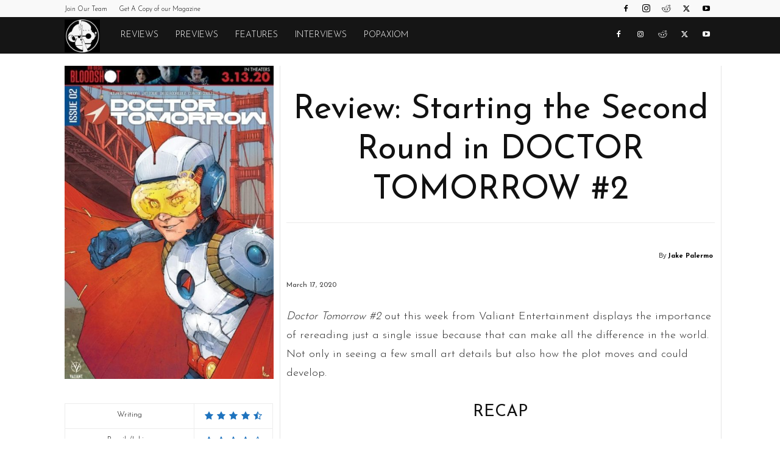

--- FILE ---
content_type: text/html; charset=UTF-8
request_url: https://monkeysfightingrobots.co/wp-admin/admin-ajax.php?td_theme_name=Newspaper&v=12.7.3
body_size: -140
content:
{"146862":2370}

--- FILE ---
content_type: text/html; charset=utf-8
request_url: https://www.google.com/recaptcha/api2/aframe
body_size: 265
content:
<!DOCTYPE HTML><html><head><meta http-equiv="content-type" content="text/html; charset=UTF-8"></head><body><script nonce="-JK7M-eI3geG8oDeWyEreg">/** Anti-fraud and anti-abuse applications only. See google.com/recaptcha */ try{var clients={'sodar':'https://pagead2.googlesyndication.com/pagead/sodar?'};window.addEventListener("message",function(a){try{if(a.source===window.parent){var b=JSON.parse(a.data);var c=clients[b['id']];if(c){var d=document.createElement('img');d.src=c+b['params']+'&rc='+(localStorage.getItem("rc::a")?sessionStorage.getItem("rc::b"):"");window.document.body.appendChild(d);sessionStorage.setItem("rc::e",parseInt(sessionStorage.getItem("rc::e")||0)+1);localStorage.setItem("rc::h",'1768973161048');}}}catch(b){}});window.parent.postMessage("_grecaptcha_ready", "*");}catch(b){}</script></body></html>